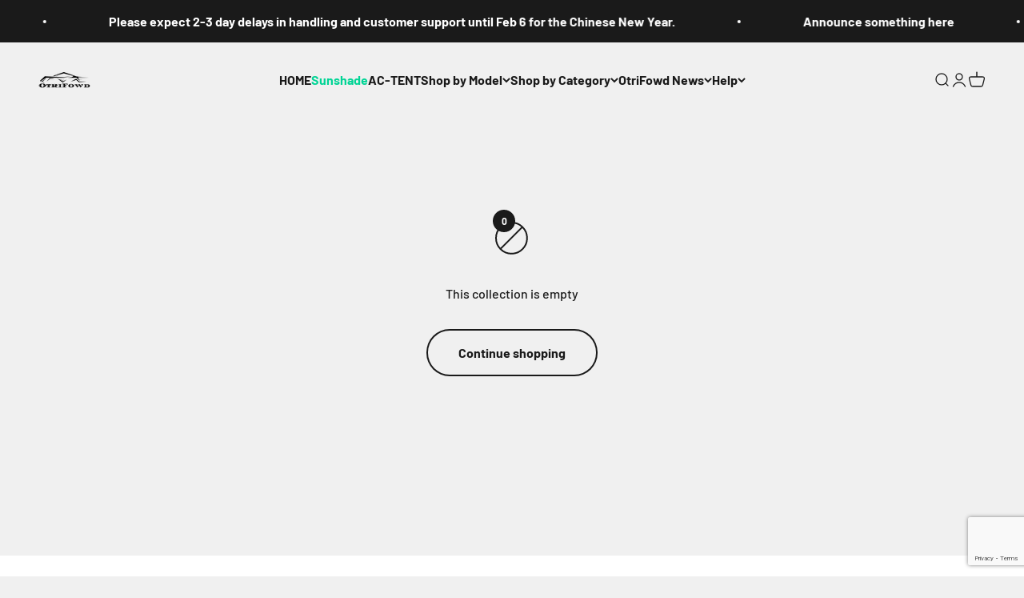

--- FILE ---
content_type: text/html; charset=utf-8
request_url: https://www.google.com/recaptcha/api2/anchor?ar=1&k=6LeTRAoeAAAAACKeCUlhSkXvVTIwv0_OgDTqgYsa&co=aHR0cHM6Ly9vdHJpZm93ZC5jb206NDQz&hl=en&v=PoyoqOPhxBO7pBk68S4YbpHZ&size=invisible&anchor-ms=20000&execute-ms=30000&cb=97fgwrfubtm4
body_size: 48665
content:
<!DOCTYPE HTML><html dir="ltr" lang="en"><head><meta http-equiv="Content-Type" content="text/html; charset=UTF-8">
<meta http-equiv="X-UA-Compatible" content="IE=edge">
<title>reCAPTCHA</title>
<style type="text/css">
/* cyrillic-ext */
@font-face {
  font-family: 'Roboto';
  font-style: normal;
  font-weight: 400;
  font-stretch: 100%;
  src: url(//fonts.gstatic.com/s/roboto/v48/KFO7CnqEu92Fr1ME7kSn66aGLdTylUAMa3GUBHMdazTgWw.woff2) format('woff2');
  unicode-range: U+0460-052F, U+1C80-1C8A, U+20B4, U+2DE0-2DFF, U+A640-A69F, U+FE2E-FE2F;
}
/* cyrillic */
@font-face {
  font-family: 'Roboto';
  font-style: normal;
  font-weight: 400;
  font-stretch: 100%;
  src: url(//fonts.gstatic.com/s/roboto/v48/KFO7CnqEu92Fr1ME7kSn66aGLdTylUAMa3iUBHMdazTgWw.woff2) format('woff2');
  unicode-range: U+0301, U+0400-045F, U+0490-0491, U+04B0-04B1, U+2116;
}
/* greek-ext */
@font-face {
  font-family: 'Roboto';
  font-style: normal;
  font-weight: 400;
  font-stretch: 100%;
  src: url(//fonts.gstatic.com/s/roboto/v48/KFO7CnqEu92Fr1ME7kSn66aGLdTylUAMa3CUBHMdazTgWw.woff2) format('woff2');
  unicode-range: U+1F00-1FFF;
}
/* greek */
@font-face {
  font-family: 'Roboto';
  font-style: normal;
  font-weight: 400;
  font-stretch: 100%;
  src: url(//fonts.gstatic.com/s/roboto/v48/KFO7CnqEu92Fr1ME7kSn66aGLdTylUAMa3-UBHMdazTgWw.woff2) format('woff2');
  unicode-range: U+0370-0377, U+037A-037F, U+0384-038A, U+038C, U+038E-03A1, U+03A3-03FF;
}
/* math */
@font-face {
  font-family: 'Roboto';
  font-style: normal;
  font-weight: 400;
  font-stretch: 100%;
  src: url(//fonts.gstatic.com/s/roboto/v48/KFO7CnqEu92Fr1ME7kSn66aGLdTylUAMawCUBHMdazTgWw.woff2) format('woff2');
  unicode-range: U+0302-0303, U+0305, U+0307-0308, U+0310, U+0312, U+0315, U+031A, U+0326-0327, U+032C, U+032F-0330, U+0332-0333, U+0338, U+033A, U+0346, U+034D, U+0391-03A1, U+03A3-03A9, U+03B1-03C9, U+03D1, U+03D5-03D6, U+03F0-03F1, U+03F4-03F5, U+2016-2017, U+2034-2038, U+203C, U+2040, U+2043, U+2047, U+2050, U+2057, U+205F, U+2070-2071, U+2074-208E, U+2090-209C, U+20D0-20DC, U+20E1, U+20E5-20EF, U+2100-2112, U+2114-2115, U+2117-2121, U+2123-214F, U+2190, U+2192, U+2194-21AE, U+21B0-21E5, U+21F1-21F2, U+21F4-2211, U+2213-2214, U+2216-22FF, U+2308-230B, U+2310, U+2319, U+231C-2321, U+2336-237A, U+237C, U+2395, U+239B-23B7, U+23D0, U+23DC-23E1, U+2474-2475, U+25AF, U+25B3, U+25B7, U+25BD, U+25C1, U+25CA, U+25CC, U+25FB, U+266D-266F, U+27C0-27FF, U+2900-2AFF, U+2B0E-2B11, U+2B30-2B4C, U+2BFE, U+3030, U+FF5B, U+FF5D, U+1D400-1D7FF, U+1EE00-1EEFF;
}
/* symbols */
@font-face {
  font-family: 'Roboto';
  font-style: normal;
  font-weight: 400;
  font-stretch: 100%;
  src: url(//fonts.gstatic.com/s/roboto/v48/KFO7CnqEu92Fr1ME7kSn66aGLdTylUAMaxKUBHMdazTgWw.woff2) format('woff2');
  unicode-range: U+0001-000C, U+000E-001F, U+007F-009F, U+20DD-20E0, U+20E2-20E4, U+2150-218F, U+2190, U+2192, U+2194-2199, U+21AF, U+21E6-21F0, U+21F3, U+2218-2219, U+2299, U+22C4-22C6, U+2300-243F, U+2440-244A, U+2460-24FF, U+25A0-27BF, U+2800-28FF, U+2921-2922, U+2981, U+29BF, U+29EB, U+2B00-2BFF, U+4DC0-4DFF, U+FFF9-FFFB, U+10140-1018E, U+10190-1019C, U+101A0, U+101D0-101FD, U+102E0-102FB, U+10E60-10E7E, U+1D2C0-1D2D3, U+1D2E0-1D37F, U+1F000-1F0FF, U+1F100-1F1AD, U+1F1E6-1F1FF, U+1F30D-1F30F, U+1F315, U+1F31C, U+1F31E, U+1F320-1F32C, U+1F336, U+1F378, U+1F37D, U+1F382, U+1F393-1F39F, U+1F3A7-1F3A8, U+1F3AC-1F3AF, U+1F3C2, U+1F3C4-1F3C6, U+1F3CA-1F3CE, U+1F3D4-1F3E0, U+1F3ED, U+1F3F1-1F3F3, U+1F3F5-1F3F7, U+1F408, U+1F415, U+1F41F, U+1F426, U+1F43F, U+1F441-1F442, U+1F444, U+1F446-1F449, U+1F44C-1F44E, U+1F453, U+1F46A, U+1F47D, U+1F4A3, U+1F4B0, U+1F4B3, U+1F4B9, U+1F4BB, U+1F4BF, U+1F4C8-1F4CB, U+1F4D6, U+1F4DA, U+1F4DF, U+1F4E3-1F4E6, U+1F4EA-1F4ED, U+1F4F7, U+1F4F9-1F4FB, U+1F4FD-1F4FE, U+1F503, U+1F507-1F50B, U+1F50D, U+1F512-1F513, U+1F53E-1F54A, U+1F54F-1F5FA, U+1F610, U+1F650-1F67F, U+1F687, U+1F68D, U+1F691, U+1F694, U+1F698, U+1F6AD, U+1F6B2, U+1F6B9-1F6BA, U+1F6BC, U+1F6C6-1F6CF, U+1F6D3-1F6D7, U+1F6E0-1F6EA, U+1F6F0-1F6F3, U+1F6F7-1F6FC, U+1F700-1F7FF, U+1F800-1F80B, U+1F810-1F847, U+1F850-1F859, U+1F860-1F887, U+1F890-1F8AD, U+1F8B0-1F8BB, U+1F8C0-1F8C1, U+1F900-1F90B, U+1F93B, U+1F946, U+1F984, U+1F996, U+1F9E9, U+1FA00-1FA6F, U+1FA70-1FA7C, U+1FA80-1FA89, U+1FA8F-1FAC6, U+1FACE-1FADC, U+1FADF-1FAE9, U+1FAF0-1FAF8, U+1FB00-1FBFF;
}
/* vietnamese */
@font-face {
  font-family: 'Roboto';
  font-style: normal;
  font-weight: 400;
  font-stretch: 100%;
  src: url(//fonts.gstatic.com/s/roboto/v48/KFO7CnqEu92Fr1ME7kSn66aGLdTylUAMa3OUBHMdazTgWw.woff2) format('woff2');
  unicode-range: U+0102-0103, U+0110-0111, U+0128-0129, U+0168-0169, U+01A0-01A1, U+01AF-01B0, U+0300-0301, U+0303-0304, U+0308-0309, U+0323, U+0329, U+1EA0-1EF9, U+20AB;
}
/* latin-ext */
@font-face {
  font-family: 'Roboto';
  font-style: normal;
  font-weight: 400;
  font-stretch: 100%;
  src: url(//fonts.gstatic.com/s/roboto/v48/KFO7CnqEu92Fr1ME7kSn66aGLdTylUAMa3KUBHMdazTgWw.woff2) format('woff2');
  unicode-range: U+0100-02BA, U+02BD-02C5, U+02C7-02CC, U+02CE-02D7, U+02DD-02FF, U+0304, U+0308, U+0329, U+1D00-1DBF, U+1E00-1E9F, U+1EF2-1EFF, U+2020, U+20A0-20AB, U+20AD-20C0, U+2113, U+2C60-2C7F, U+A720-A7FF;
}
/* latin */
@font-face {
  font-family: 'Roboto';
  font-style: normal;
  font-weight: 400;
  font-stretch: 100%;
  src: url(//fonts.gstatic.com/s/roboto/v48/KFO7CnqEu92Fr1ME7kSn66aGLdTylUAMa3yUBHMdazQ.woff2) format('woff2');
  unicode-range: U+0000-00FF, U+0131, U+0152-0153, U+02BB-02BC, U+02C6, U+02DA, U+02DC, U+0304, U+0308, U+0329, U+2000-206F, U+20AC, U+2122, U+2191, U+2193, U+2212, U+2215, U+FEFF, U+FFFD;
}
/* cyrillic-ext */
@font-face {
  font-family: 'Roboto';
  font-style: normal;
  font-weight: 500;
  font-stretch: 100%;
  src: url(//fonts.gstatic.com/s/roboto/v48/KFO7CnqEu92Fr1ME7kSn66aGLdTylUAMa3GUBHMdazTgWw.woff2) format('woff2');
  unicode-range: U+0460-052F, U+1C80-1C8A, U+20B4, U+2DE0-2DFF, U+A640-A69F, U+FE2E-FE2F;
}
/* cyrillic */
@font-face {
  font-family: 'Roboto';
  font-style: normal;
  font-weight: 500;
  font-stretch: 100%;
  src: url(//fonts.gstatic.com/s/roboto/v48/KFO7CnqEu92Fr1ME7kSn66aGLdTylUAMa3iUBHMdazTgWw.woff2) format('woff2');
  unicode-range: U+0301, U+0400-045F, U+0490-0491, U+04B0-04B1, U+2116;
}
/* greek-ext */
@font-face {
  font-family: 'Roboto';
  font-style: normal;
  font-weight: 500;
  font-stretch: 100%;
  src: url(//fonts.gstatic.com/s/roboto/v48/KFO7CnqEu92Fr1ME7kSn66aGLdTylUAMa3CUBHMdazTgWw.woff2) format('woff2');
  unicode-range: U+1F00-1FFF;
}
/* greek */
@font-face {
  font-family: 'Roboto';
  font-style: normal;
  font-weight: 500;
  font-stretch: 100%;
  src: url(//fonts.gstatic.com/s/roboto/v48/KFO7CnqEu92Fr1ME7kSn66aGLdTylUAMa3-UBHMdazTgWw.woff2) format('woff2');
  unicode-range: U+0370-0377, U+037A-037F, U+0384-038A, U+038C, U+038E-03A1, U+03A3-03FF;
}
/* math */
@font-face {
  font-family: 'Roboto';
  font-style: normal;
  font-weight: 500;
  font-stretch: 100%;
  src: url(//fonts.gstatic.com/s/roboto/v48/KFO7CnqEu92Fr1ME7kSn66aGLdTylUAMawCUBHMdazTgWw.woff2) format('woff2');
  unicode-range: U+0302-0303, U+0305, U+0307-0308, U+0310, U+0312, U+0315, U+031A, U+0326-0327, U+032C, U+032F-0330, U+0332-0333, U+0338, U+033A, U+0346, U+034D, U+0391-03A1, U+03A3-03A9, U+03B1-03C9, U+03D1, U+03D5-03D6, U+03F0-03F1, U+03F4-03F5, U+2016-2017, U+2034-2038, U+203C, U+2040, U+2043, U+2047, U+2050, U+2057, U+205F, U+2070-2071, U+2074-208E, U+2090-209C, U+20D0-20DC, U+20E1, U+20E5-20EF, U+2100-2112, U+2114-2115, U+2117-2121, U+2123-214F, U+2190, U+2192, U+2194-21AE, U+21B0-21E5, U+21F1-21F2, U+21F4-2211, U+2213-2214, U+2216-22FF, U+2308-230B, U+2310, U+2319, U+231C-2321, U+2336-237A, U+237C, U+2395, U+239B-23B7, U+23D0, U+23DC-23E1, U+2474-2475, U+25AF, U+25B3, U+25B7, U+25BD, U+25C1, U+25CA, U+25CC, U+25FB, U+266D-266F, U+27C0-27FF, U+2900-2AFF, U+2B0E-2B11, U+2B30-2B4C, U+2BFE, U+3030, U+FF5B, U+FF5D, U+1D400-1D7FF, U+1EE00-1EEFF;
}
/* symbols */
@font-face {
  font-family: 'Roboto';
  font-style: normal;
  font-weight: 500;
  font-stretch: 100%;
  src: url(//fonts.gstatic.com/s/roboto/v48/KFO7CnqEu92Fr1ME7kSn66aGLdTylUAMaxKUBHMdazTgWw.woff2) format('woff2');
  unicode-range: U+0001-000C, U+000E-001F, U+007F-009F, U+20DD-20E0, U+20E2-20E4, U+2150-218F, U+2190, U+2192, U+2194-2199, U+21AF, U+21E6-21F0, U+21F3, U+2218-2219, U+2299, U+22C4-22C6, U+2300-243F, U+2440-244A, U+2460-24FF, U+25A0-27BF, U+2800-28FF, U+2921-2922, U+2981, U+29BF, U+29EB, U+2B00-2BFF, U+4DC0-4DFF, U+FFF9-FFFB, U+10140-1018E, U+10190-1019C, U+101A0, U+101D0-101FD, U+102E0-102FB, U+10E60-10E7E, U+1D2C0-1D2D3, U+1D2E0-1D37F, U+1F000-1F0FF, U+1F100-1F1AD, U+1F1E6-1F1FF, U+1F30D-1F30F, U+1F315, U+1F31C, U+1F31E, U+1F320-1F32C, U+1F336, U+1F378, U+1F37D, U+1F382, U+1F393-1F39F, U+1F3A7-1F3A8, U+1F3AC-1F3AF, U+1F3C2, U+1F3C4-1F3C6, U+1F3CA-1F3CE, U+1F3D4-1F3E0, U+1F3ED, U+1F3F1-1F3F3, U+1F3F5-1F3F7, U+1F408, U+1F415, U+1F41F, U+1F426, U+1F43F, U+1F441-1F442, U+1F444, U+1F446-1F449, U+1F44C-1F44E, U+1F453, U+1F46A, U+1F47D, U+1F4A3, U+1F4B0, U+1F4B3, U+1F4B9, U+1F4BB, U+1F4BF, U+1F4C8-1F4CB, U+1F4D6, U+1F4DA, U+1F4DF, U+1F4E3-1F4E6, U+1F4EA-1F4ED, U+1F4F7, U+1F4F9-1F4FB, U+1F4FD-1F4FE, U+1F503, U+1F507-1F50B, U+1F50D, U+1F512-1F513, U+1F53E-1F54A, U+1F54F-1F5FA, U+1F610, U+1F650-1F67F, U+1F687, U+1F68D, U+1F691, U+1F694, U+1F698, U+1F6AD, U+1F6B2, U+1F6B9-1F6BA, U+1F6BC, U+1F6C6-1F6CF, U+1F6D3-1F6D7, U+1F6E0-1F6EA, U+1F6F0-1F6F3, U+1F6F7-1F6FC, U+1F700-1F7FF, U+1F800-1F80B, U+1F810-1F847, U+1F850-1F859, U+1F860-1F887, U+1F890-1F8AD, U+1F8B0-1F8BB, U+1F8C0-1F8C1, U+1F900-1F90B, U+1F93B, U+1F946, U+1F984, U+1F996, U+1F9E9, U+1FA00-1FA6F, U+1FA70-1FA7C, U+1FA80-1FA89, U+1FA8F-1FAC6, U+1FACE-1FADC, U+1FADF-1FAE9, U+1FAF0-1FAF8, U+1FB00-1FBFF;
}
/* vietnamese */
@font-face {
  font-family: 'Roboto';
  font-style: normal;
  font-weight: 500;
  font-stretch: 100%;
  src: url(//fonts.gstatic.com/s/roboto/v48/KFO7CnqEu92Fr1ME7kSn66aGLdTylUAMa3OUBHMdazTgWw.woff2) format('woff2');
  unicode-range: U+0102-0103, U+0110-0111, U+0128-0129, U+0168-0169, U+01A0-01A1, U+01AF-01B0, U+0300-0301, U+0303-0304, U+0308-0309, U+0323, U+0329, U+1EA0-1EF9, U+20AB;
}
/* latin-ext */
@font-face {
  font-family: 'Roboto';
  font-style: normal;
  font-weight: 500;
  font-stretch: 100%;
  src: url(//fonts.gstatic.com/s/roboto/v48/KFO7CnqEu92Fr1ME7kSn66aGLdTylUAMa3KUBHMdazTgWw.woff2) format('woff2');
  unicode-range: U+0100-02BA, U+02BD-02C5, U+02C7-02CC, U+02CE-02D7, U+02DD-02FF, U+0304, U+0308, U+0329, U+1D00-1DBF, U+1E00-1E9F, U+1EF2-1EFF, U+2020, U+20A0-20AB, U+20AD-20C0, U+2113, U+2C60-2C7F, U+A720-A7FF;
}
/* latin */
@font-face {
  font-family: 'Roboto';
  font-style: normal;
  font-weight: 500;
  font-stretch: 100%;
  src: url(//fonts.gstatic.com/s/roboto/v48/KFO7CnqEu92Fr1ME7kSn66aGLdTylUAMa3yUBHMdazQ.woff2) format('woff2');
  unicode-range: U+0000-00FF, U+0131, U+0152-0153, U+02BB-02BC, U+02C6, U+02DA, U+02DC, U+0304, U+0308, U+0329, U+2000-206F, U+20AC, U+2122, U+2191, U+2193, U+2212, U+2215, U+FEFF, U+FFFD;
}
/* cyrillic-ext */
@font-face {
  font-family: 'Roboto';
  font-style: normal;
  font-weight: 900;
  font-stretch: 100%;
  src: url(//fonts.gstatic.com/s/roboto/v48/KFO7CnqEu92Fr1ME7kSn66aGLdTylUAMa3GUBHMdazTgWw.woff2) format('woff2');
  unicode-range: U+0460-052F, U+1C80-1C8A, U+20B4, U+2DE0-2DFF, U+A640-A69F, U+FE2E-FE2F;
}
/* cyrillic */
@font-face {
  font-family: 'Roboto';
  font-style: normal;
  font-weight: 900;
  font-stretch: 100%;
  src: url(//fonts.gstatic.com/s/roboto/v48/KFO7CnqEu92Fr1ME7kSn66aGLdTylUAMa3iUBHMdazTgWw.woff2) format('woff2');
  unicode-range: U+0301, U+0400-045F, U+0490-0491, U+04B0-04B1, U+2116;
}
/* greek-ext */
@font-face {
  font-family: 'Roboto';
  font-style: normal;
  font-weight: 900;
  font-stretch: 100%;
  src: url(//fonts.gstatic.com/s/roboto/v48/KFO7CnqEu92Fr1ME7kSn66aGLdTylUAMa3CUBHMdazTgWw.woff2) format('woff2');
  unicode-range: U+1F00-1FFF;
}
/* greek */
@font-face {
  font-family: 'Roboto';
  font-style: normal;
  font-weight: 900;
  font-stretch: 100%;
  src: url(//fonts.gstatic.com/s/roboto/v48/KFO7CnqEu92Fr1ME7kSn66aGLdTylUAMa3-UBHMdazTgWw.woff2) format('woff2');
  unicode-range: U+0370-0377, U+037A-037F, U+0384-038A, U+038C, U+038E-03A1, U+03A3-03FF;
}
/* math */
@font-face {
  font-family: 'Roboto';
  font-style: normal;
  font-weight: 900;
  font-stretch: 100%;
  src: url(//fonts.gstatic.com/s/roboto/v48/KFO7CnqEu92Fr1ME7kSn66aGLdTylUAMawCUBHMdazTgWw.woff2) format('woff2');
  unicode-range: U+0302-0303, U+0305, U+0307-0308, U+0310, U+0312, U+0315, U+031A, U+0326-0327, U+032C, U+032F-0330, U+0332-0333, U+0338, U+033A, U+0346, U+034D, U+0391-03A1, U+03A3-03A9, U+03B1-03C9, U+03D1, U+03D5-03D6, U+03F0-03F1, U+03F4-03F5, U+2016-2017, U+2034-2038, U+203C, U+2040, U+2043, U+2047, U+2050, U+2057, U+205F, U+2070-2071, U+2074-208E, U+2090-209C, U+20D0-20DC, U+20E1, U+20E5-20EF, U+2100-2112, U+2114-2115, U+2117-2121, U+2123-214F, U+2190, U+2192, U+2194-21AE, U+21B0-21E5, U+21F1-21F2, U+21F4-2211, U+2213-2214, U+2216-22FF, U+2308-230B, U+2310, U+2319, U+231C-2321, U+2336-237A, U+237C, U+2395, U+239B-23B7, U+23D0, U+23DC-23E1, U+2474-2475, U+25AF, U+25B3, U+25B7, U+25BD, U+25C1, U+25CA, U+25CC, U+25FB, U+266D-266F, U+27C0-27FF, U+2900-2AFF, U+2B0E-2B11, U+2B30-2B4C, U+2BFE, U+3030, U+FF5B, U+FF5D, U+1D400-1D7FF, U+1EE00-1EEFF;
}
/* symbols */
@font-face {
  font-family: 'Roboto';
  font-style: normal;
  font-weight: 900;
  font-stretch: 100%;
  src: url(//fonts.gstatic.com/s/roboto/v48/KFO7CnqEu92Fr1ME7kSn66aGLdTylUAMaxKUBHMdazTgWw.woff2) format('woff2');
  unicode-range: U+0001-000C, U+000E-001F, U+007F-009F, U+20DD-20E0, U+20E2-20E4, U+2150-218F, U+2190, U+2192, U+2194-2199, U+21AF, U+21E6-21F0, U+21F3, U+2218-2219, U+2299, U+22C4-22C6, U+2300-243F, U+2440-244A, U+2460-24FF, U+25A0-27BF, U+2800-28FF, U+2921-2922, U+2981, U+29BF, U+29EB, U+2B00-2BFF, U+4DC0-4DFF, U+FFF9-FFFB, U+10140-1018E, U+10190-1019C, U+101A0, U+101D0-101FD, U+102E0-102FB, U+10E60-10E7E, U+1D2C0-1D2D3, U+1D2E0-1D37F, U+1F000-1F0FF, U+1F100-1F1AD, U+1F1E6-1F1FF, U+1F30D-1F30F, U+1F315, U+1F31C, U+1F31E, U+1F320-1F32C, U+1F336, U+1F378, U+1F37D, U+1F382, U+1F393-1F39F, U+1F3A7-1F3A8, U+1F3AC-1F3AF, U+1F3C2, U+1F3C4-1F3C6, U+1F3CA-1F3CE, U+1F3D4-1F3E0, U+1F3ED, U+1F3F1-1F3F3, U+1F3F5-1F3F7, U+1F408, U+1F415, U+1F41F, U+1F426, U+1F43F, U+1F441-1F442, U+1F444, U+1F446-1F449, U+1F44C-1F44E, U+1F453, U+1F46A, U+1F47D, U+1F4A3, U+1F4B0, U+1F4B3, U+1F4B9, U+1F4BB, U+1F4BF, U+1F4C8-1F4CB, U+1F4D6, U+1F4DA, U+1F4DF, U+1F4E3-1F4E6, U+1F4EA-1F4ED, U+1F4F7, U+1F4F9-1F4FB, U+1F4FD-1F4FE, U+1F503, U+1F507-1F50B, U+1F50D, U+1F512-1F513, U+1F53E-1F54A, U+1F54F-1F5FA, U+1F610, U+1F650-1F67F, U+1F687, U+1F68D, U+1F691, U+1F694, U+1F698, U+1F6AD, U+1F6B2, U+1F6B9-1F6BA, U+1F6BC, U+1F6C6-1F6CF, U+1F6D3-1F6D7, U+1F6E0-1F6EA, U+1F6F0-1F6F3, U+1F6F7-1F6FC, U+1F700-1F7FF, U+1F800-1F80B, U+1F810-1F847, U+1F850-1F859, U+1F860-1F887, U+1F890-1F8AD, U+1F8B0-1F8BB, U+1F8C0-1F8C1, U+1F900-1F90B, U+1F93B, U+1F946, U+1F984, U+1F996, U+1F9E9, U+1FA00-1FA6F, U+1FA70-1FA7C, U+1FA80-1FA89, U+1FA8F-1FAC6, U+1FACE-1FADC, U+1FADF-1FAE9, U+1FAF0-1FAF8, U+1FB00-1FBFF;
}
/* vietnamese */
@font-face {
  font-family: 'Roboto';
  font-style: normal;
  font-weight: 900;
  font-stretch: 100%;
  src: url(//fonts.gstatic.com/s/roboto/v48/KFO7CnqEu92Fr1ME7kSn66aGLdTylUAMa3OUBHMdazTgWw.woff2) format('woff2');
  unicode-range: U+0102-0103, U+0110-0111, U+0128-0129, U+0168-0169, U+01A0-01A1, U+01AF-01B0, U+0300-0301, U+0303-0304, U+0308-0309, U+0323, U+0329, U+1EA0-1EF9, U+20AB;
}
/* latin-ext */
@font-face {
  font-family: 'Roboto';
  font-style: normal;
  font-weight: 900;
  font-stretch: 100%;
  src: url(//fonts.gstatic.com/s/roboto/v48/KFO7CnqEu92Fr1ME7kSn66aGLdTylUAMa3KUBHMdazTgWw.woff2) format('woff2');
  unicode-range: U+0100-02BA, U+02BD-02C5, U+02C7-02CC, U+02CE-02D7, U+02DD-02FF, U+0304, U+0308, U+0329, U+1D00-1DBF, U+1E00-1E9F, U+1EF2-1EFF, U+2020, U+20A0-20AB, U+20AD-20C0, U+2113, U+2C60-2C7F, U+A720-A7FF;
}
/* latin */
@font-face {
  font-family: 'Roboto';
  font-style: normal;
  font-weight: 900;
  font-stretch: 100%;
  src: url(//fonts.gstatic.com/s/roboto/v48/KFO7CnqEu92Fr1ME7kSn66aGLdTylUAMa3yUBHMdazQ.woff2) format('woff2');
  unicode-range: U+0000-00FF, U+0131, U+0152-0153, U+02BB-02BC, U+02C6, U+02DA, U+02DC, U+0304, U+0308, U+0329, U+2000-206F, U+20AC, U+2122, U+2191, U+2193, U+2212, U+2215, U+FEFF, U+FFFD;
}

</style>
<link rel="stylesheet" type="text/css" href="https://www.gstatic.com/recaptcha/releases/PoyoqOPhxBO7pBk68S4YbpHZ/styles__ltr.css">
<script nonce="BM3_SI9kM6fcfOCSmCGaXg" type="text/javascript">window['__recaptcha_api'] = 'https://www.google.com/recaptcha/api2/';</script>
<script type="text/javascript" src="https://www.gstatic.com/recaptcha/releases/PoyoqOPhxBO7pBk68S4YbpHZ/recaptcha__en.js" nonce="BM3_SI9kM6fcfOCSmCGaXg">
      
    </script></head>
<body><div id="rc-anchor-alert" class="rc-anchor-alert"></div>
<input type="hidden" id="recaptcha-token" value="[base64]">
<script type="text/javascript" nonce="BM3_SI9kM6fcfOCSmCGaXg">
      recaptcha.anchor.Main.init("[\x22ainput\x22,[\x22bgdata\x22,\x22\x22,\[base64]/[base64]/[base64]/[base64]/[base64]/[base64]/[base64]/[base64]/[base64]/[base64]\\u003d\x22,\[base64]\x22,\x22EBDCohl4cQEGOhFTBRgKwoJCw4RAw4oKOcKCFMOgRG/CtABnGTTCv8OLwovDjcOfwrxAaMO6EVLCr3fDvk5NwopwdcOsXhdsw6gIwr/[base64]/d21BwogRNsOmLMOVwrs9w7XClcOKw6wZOyvCj8Oew5vCtA7DnMKnB8Obw4TDjcOuw4TDlsKTw67DjgcLO0kEAcOvYRPDpDDCnnwaQlAaaMOCw5XDtMKDY8K+w5YhE8KVJ8KJwqAjwrMPfMKBw7Yewp7CrHwsQXM+wq/CrXzDtcK6JXjCr8KEwqE5wqnCqR/DjTgVw5IHPcK/wqQvwqgoMGHCrsKFw60nwrXDmDnCin5IBlHDosO2NwoVwpc6wqFSVSTDjjPDnsKJw64Rw43Dn0wbw4E2wox4AmfCj8K/[base64]/fCrDo2YAGsOmWTXDhsOHWsK3SVg2LcOcAMOOw63DmD3Dl8OQwqYlw7B/PEpSw63CsCQPbcOLwr0JwpzCkcKUNksvw4jDlhh9wr/DnjJqL03CjW/DssONWFtcw5PDvMOuw7UYwr7Dq27CoFDCv3DDglY3LSrCo8K0w79uA8KdGCZ8w60aw5IawrjDujcKAsONw4fDgsKuwq7DrsK7JsK8PcOXH8O0XMKgBsKJw6/[base64]/Rypaw688SsKOwqPCgcOGwp9Jd8OGElYJwq/Cgy1xZcK2wrHCs28KZBxBw43DocOwJsObw4TDoClkFMOESm7Dhn7CgWoaw4I7F8OYcsOQw6jCgmXDoHc2OsOPwoJfM8Ohw7jDssK5wqFndHBRw5TDs8OgbiJdZAbCqzUvY8OcQcOZKk5dwrjDohzDj8KQRcOdbMKRA8O7YcK+DMOvwpt5wpxVEEHDvV4nKF/[base64]/[base64]/CqMOyw5IJwpp+wrJxw5rCmwUXPcOjU0BlDMKYw4J0WzIFwoXCozPCqSBTw5LDh0vDv3DCsFQfw5JgwqXDoUVON0bDskbChsKRw584w79NM8KXw5HDlV/Cp8OVwo17w6/Di8Khw4TCmS7DvMKFw4kbRsKxdgXClcOlw78kREN7w64VbcOawqTCnlDDgMO+w7/CvDvClMO0VVLDh1PClhTCnS9GP8K8TMK3TcKqXMK1w4lCdMKad0lYwoJaFcKQw7rDoTM6M0pTU2Ecw6TDsMKXw7wYS8OFFTkvWRlVV8K1DnVSBC5rMyZpw5Y+e8O/w4E+wofCnsO3wppQTgxhOsKGw65rwoTDnsOMe8OQaMOXw7XCjMKkD1gmwpnCkcKxCcKxQcKfwpnCvcOvw4VpZFUwXMOjcy1cB3g8w6PCncKVeGd4YEVlGcOywqofw6FKw4gQwo0Fw5XCm2sYKMOvw4stVMObwpXDrjEZw67DoU3CnMK9Qn/CtMOHazgyw79Yw6tQw7IUR8KTd8ORNX/ChMODKcK8dAAiQsOKwoY5w6ZbGcOfS1EfwqDCu2AGBsK1AXXDmmDDscKrw4/[base64]/CiMKiH8KBw6ccwoXCkW9NEy0kw5LDsC3DqMKqw5XCjEsQwpk9w7gATsK9worDlMO6JcK9w5dUw7Rlw7MiRlRYFwzCkwzDuknDrsOLP8KhGnUVw5JzOsOHYhRVw4zDiMK2bUjCocKpM0NJFcKUVcOTaXzDhmdLwpt3CC/DjwwsSnPCnsKtT8Orw6jDjwgdw58HwoIiwpXDnWADw5/DssK4w6VjwpzDhcKmw50tU8OqwojDsBMjQsKFb8O8LxBMw7dyD2LDkMKwfsOMw44zNsOQQnHDh2bCk8KUwrfCmsKWwqd9BMKWccO/w5PDkcK6w7s9woHDmAnDtsKqwqUzEXhROU0QwoHCgMOabcKfXcK/GynCgCPCjcKPw6YLw4ojD8OoCBJvw77CusK0QnYYKS3CkcOLO3fDn1ZAYsO4PsK+fAEDwqXDssOdwrvDji4dVsOUw4HChcKqw40nw75Bw5F5wp7DncOuV8K/IsOvw5hLwqUYP8OpGTIgw4nClgQdw7/[base64]/wrNoQVfClsKsM3oCCsOUw48dw6jDisOWw7LCuWnDhMK9w6/CvsKBwo4bPsKCKWnDmsKEe8KgZcOmw7LCrz5Ww5JSwp02C8K4VivCksKew4TCuVXDncO/[base64]/CpUl3wq7Dp8OuasKhwrzCpBrDoTwNw7zDlmZcLTtAPXXCl2BHAsKPI17DrMOtwqx7Ry9gwpUkwqAyJgjCscO3aGoXDn8iw5bDq8OQEnfCpF/[base64]/[base64]/[base64]/VMO0w7FtdsKlw4DDtW7Cg1dgAMKKw7nCjT50w6DCrAMhw45tw4gew6hnBlvDlF/CsXLDgsKNR8OQE8Kiw63CvsKDwpMywoHDg8KoN8OswptEw5VLEjM/AUcjwoPCjcOfXgfCocOddcKYCcKaWH/CksOHwqfDhEkfXiXDq8K0UcOVwow+HwnDqER5w4HDuC/Cn0/Ds8O8dMOlanLDlWDCuT7DrcOrwpjCs8OVwqbDoCErwqbDtcKAJcOLw75XU8KXWcKZw4dCLMK9wrtqUsKiw6/CrxxXLEPCosK1TG4LwrBOw77Cl8OiH8K9w6gEw6TDjsOfVHEtAcOEIMK5wr3DqgDCiMKEwrfCj8O1asKFwrHDuMKrSRrCq8KVVsOFwoUEVDZYFsOPwo5OJ8O0wobCsi/DkcOOYQvDlS7Dv8KSF8Ogw4nDrMKwwpQBw4sHw6YTw50MwrjDpFdGw5LDl8OVaVVww4czwps4w403w60mBcK7w6XCiSdfAMKyIMOOw6/DoMKUIC3CjlLCh8KZA8KPYHrCucOgwpDDrMOVQ2PDvWwawqEBw5bCvUJewrQVQEXDv8OeDMOywqbCpzgLwowhPCbCqjXCvCsnAsO+MTjDsibDhm/DrMKlN8KEUkTDscOsJzsEUsKxe0LChMK5ScO4Q8OTwrRKTjDDlsKfKsOMFsOswrbDtMKfwpPDhW7CmG8IPcOoP1rDuMKgwrYvwo/[base64]/[base64]/Z8KYOsOZQmvDs8Ovwp/Dl8OZwpLDs8O6MQzDtG44wpgxWcKONsO5bwLCgCkufB8NwpLCukkYXTtifsOxCMKDwrwgwqFvbsOwBz3Dik/[base64]/DohR+wopUJ8O5BXvCknrCscOcw7hmwqzCp8KKwr/[base64]/YCHCpcKdIDJBw40PdGpowqHCisKVw5vCqMKfHBMawpZWwq9iw5/CgB8jwqFdwpvCqMOyGcKyw7TChAXCqsKrGkA7VMKLwozCnFg9dyrDgFTDmx5hwpXDt8K0YhnDnBk3I8Opw6TDnHbDn8OBwrd8w7xOFmRzFXZMwonCicKBwpMcQznDoULDicOmw4fCjAjDusO7CxjDo8KPZ8K7c8K/wo7CnSrChsOKw4rCk13CmMKMw7nDvcKEw5ZVw6x0fMO7V3bCpMOEwqHCp1rCksO/w5bDrSEzHsOvw4vDnRXDt3TCocKaNmTDoDfCu8ORe1PClmw+RMKTwqfDhBU5QwPCt8KCw7kXUWcXwoXDikfDjmlZN3Bxw6HCpx09amxtFhPCoXxcw4fDrnDCjivDtcKSwq3DrFM+woBgbMKgw47DmMK6wqPDukJbwrN2wozDpsKcOjMgwqDCq8Kpw5/CgSDDkcODBzEjwoRbFFINw6HDj0w+w6BFwo8PAcKWLlIHwogJG8OWwqlUccOxwrbCpsORwpYywoTCicOsZMKaw5rDl8OnEcOqVsKww7QYw4TDhxJtPw3Ck1YjQR3DssKxwojDnsOPwqTCncOEwrzCjXpMw5jDrcKBw5rDih9GcMKEcDtVRj/DuG/DohjClcOuZcOrSEYyLMOGwppKE8K1cMOYwqg3RsKmwpzCt8O6wq0oW1gaUEotwpTDilMkHsKFf1PDgsOZRFTDkRLCmcOqw5oAw7rDisOjwrQCecKMw7wpwovDv0rCp8ObwpcZRcKYPibDm8KWeSVpw7pSfVvClcK3w4jDo8KPwrAab8O7GC11wro/wpp6woXDqUgjbsOlw5bDgsK8w5XCtcK/wrzCryM0wqzCpcOzw59UKsK5woNZw7vDjCDDhMKMwpTChyQCw6lcw7rCpArCu8O/w7t0esKhwo7DqMO4KCTDlhAcwpHDpVEARcO6woRFXkfDoMOCBUbCicKlZsKfDsKVGsKwFinCqsK+wpnDjMKEw7rChHMew6Zlwo5EwrUvEsK1wqEOeVTDjsO2TFvCiCVlHzo2ajDDnMOSwpnCocK+wp/Ds1zDvSk+Jj3CozsoKcKxwpvDlMO6wp7Dv8OpOsOwTzHDvsK8w5Ylw7VmAMOcccOEQcKWwpxLHRdNa8KBe8OtwqrCmm1xJ3bDs8O1OgZoB8KhZMOrKwdIGsKDwoBLw49uNE3Chkc8wpjDmjJYXQpnw6LCicKjwpsQV0jDjsKmw7QkWA8Kw5YQw4QsLsKJVnHChMOLwr/DiAxlVMKRw7B9wo5AYcKVZcO0woxKKFYHJMK0wq/CjAnCiVFlwpFzwo3Cv8Kmw4A9Q0HCnDZXw5Aew6rCrsK2Sxsqwq/[base64]/wq4Kw6LCiMKWw4gMw6oWJFvCnGsFwolCw63Dp8OqB23DmnY/IEvCi8KwwoEgw5fCtx/DhsOLw4PCnsKZBV82wpZuw5QMP8OQcMKew4/DucOjwpXDtMO0w7cIQXvCumJ5HGBew6xMBMKYw517woFWwqPDnMO6dcOhJDPChT7DomDCosKzSX8Qw57ChsOgeWbCp3IwwrTCuMKkw53DtH0ewr0mIkDCosOBwrdtwqZ+wqYrwrXDhxfDrcOTZATCgW1KMC7DisOpw5XCuMKYTnd3w5TDisORwoJuwos/w41ZainDlhbDnsORwpDDoMKmw5oVw7PCtXnCrCFvw5vCoMOWTkl6woMWw6jClz1WWMOcDsK7ccKRE8OLw7/DqiPDjMOXwqDDm20+D8KkHMOTE2HDhCQtdcKbScK9wqPDlSAIQxzCncKCw7PDn8K1woEPLAnDhRbCmQEBOXNiwoZTA8OAwrfCrMOlwrjCjcKRw4PCuMKZaMKJw6QbccKrfSgIUlzCocOFwoQtwocHwqcoYcOowr/DjgxGw78va2pkw6hOwrdrNsKGdMOzw5zCi8OCw7VIw5TCmsO6wrfDsMOebwrDvwLDmA8+dS1KB0fDpcOqcMKYZcKhDMO4EsOeacOpI8OOw57Dhl4SSMKYaloIw77DhxrCjcO1w6/[base64]/CrW96cHXDlQlXbBoywqAPw7IUUCvDhcOKw7jDq8OoEzN5w41dCcKzw7VOwrtGTMKIw6DCqCo+w51hwqbDkgJNw64sw6/DpxXCjHbCoMOqw7jDgMKKOcOuwovDlEE5wpEUwp5pwo9jRcOVwp5sE0laJSzDo0TDrsOww5LCihLDgMK6BAzDv8K4wprCpsOJw4PCsMK1woUTwqA4wp1nYDxSw7BxwrQvwqXDnBHDsCBEJQAswpHDrG4uw4rDjsOmwo/DvQMgaMKgwpQFwrDCksOseMOyDCTCqSPCgjfCvBApw7x/w6HDhyp5csOyeMKkbsKAw69UPkBwMRzDrsOsQmIKwrLCn1vDpkTCusO4esOHw7QAwr9cwroNw57Crh/CrhtSVQE+alnCkVLDkCTDsyVEL8OTwqJXwrnCi3nCqcKyw6bDncOrfBfCu8Ocwrd7wo/DkMKyw6wNdcK9A8OUw7/[base64]/DpcKTBmB+esOUwpxywqfClGt1WsKDwrUUJj/CsAUhIjQFXTzDtcKiw7vChF/Dn8KAwpouw4UMwqs3LMOIwroHw4IbwrnDk39FLsO1w6scw48twrjCsUloN3/Dq8O5VzUdwozCr8ONwqXCtX7DpcKSHn8aImsSwqZywpTDt0zCiVtYw68xR3DDmsOPS8OLIMKXwq7DhMOKw5zCohzCh1Mxw4/CmcKMwo8EOsKFNm/[base64]/CpUnCtVLCpjDCm1fDmcOlwqFJPsOxGMKmJsKww6x7w5BCwoYBw7dnw4RdwrI6G1hFD8Kcwqgew57CrSwVHC0zw47Cp0Q6w7EQw7IrwpHChMOhw4/ClyBFw4tPJMKuJMO3QcKqeMKtSUDDkz1MbCd4woHCtMOxJ8OZNg/DisKrQcOjw697woDDs0bCj8O+wr3CsxPCp8KcwoTDuXbDrULCmMO9w6XDh8KmHMOXIsKLw6BqIcKTwoU5w4vCrsK6CMOEwojDkQ5uwqHDqjQXw6xdwp7Cok4FwrXDq8Oyw5BUKcK3d8OffTPCrxZja3wnOMONeMKzw5ouDWrDhTXCvXTDv8OlwpXDmyYuwp/DuFXDpBfCkcKRFMOgb8KUwpbDtcK1d8Kxw53CnMKLfcKdw6Fnw6ApDsK3H8KjfMOkw6MEWn3ClcOXw67Ct0wLBR/[base64]/DpcK3PMO0wqwhw50MacOswoBbZS47YsKUL8OJw7fDq8OLAMOhblnDjGpTEA8cflMqwpfDq8O0TMKHI8OWwoXCtW3CuCzDjTpAw7gyw4LDmTkIJThKa8OXdzNbw5LCqH3Cv8K2w6dLwpjCjsKgw5LCl8KKwqp9woHCkGN6w7/Cr8Kcw77CoMOYw6/DjxIqwq4twpbDlsOsw4zDslHCtcKDw61cHn8/FH/CtWkJIE7DlAHDildeecKew7DDumDDngJ3EMOHwoUQVMKNAFvCg8KHwqZDAsOgJT7CksOxwqDDnsO4wpPClyrCpA0bbCkHw7bDucOGNMKfS2RrN8OCw4hAw5jCrMOzwoDDrcKAwqHDtcKPKH/Co1odwpF6w5TDocKqSzfChX5nwoQow7TDkcOpw7LCrXAiwoXCoRY+wrxeGEDDgsKLw4nCisOIIDlMWHJHw7XCisOcCHTDhTVrw7vCu2xKwo3DncOfYhXCtCPCqiDCmxrCusO3R8KOwqZdNsKhUMKow5QKb8O/[base64]/w71OPsKjAUtxw73Dt8KxwqQ9wronw6hyXsO0w6PDhMKHBcO9OUFWwo3CtcOow5fDlW/DvS3DlsKrdMOQLFMEw5fChsKIw5YlF3wowrvDp1LCosODVMKvwoRrRg3CijvCtGETwotNBxpEw6VKw4PCo8KYHkjCjlrCu8OZSRfChCfDksOvwqwlwrLDvcOyIDjDqkxrDA/Dg8OcwpTDrcO8wqZbRsOEZsK+woFmGykyfsOPwocjw54OKmk7JCsWZcOIwokZfS9WVXbCv8OXI8O9wrvDrUDDpcKPRTTCqTXCv3JdQMOOw6AQw7/[base64]/DhC7CgcKnw54Xw4MCw6NLGsK2w4HCulnDvyXCkRhlLcKsLMKMCngiw441e8OEwoYHw4FAUcK2w7xBw4V6fsK5w7p8A8O2MsOJw6IKwqk9G8OfwpRONxdIX1Rww65uDjrDqgNbworDrGfDnsKcYw/CrcOXwr7DhsOHwotIwpN2IwwMPwNMDMO4w4kAQ14swrp1WcKsw4/DkcOpbhjDgMKZw6lOJADCqUA0wpx9wqtDMsKXw4TCnTAWZMKZw4oxwp3CjhbCucOhOsOgNcOtBVTDnx3Cm8Oxw7LCnjZwbMOKw6jCjsOlHlvDj8O8wo0hwqzDncO3P8Oxw6fCnMKDwoLCu8KJw7DCs8OQW8O4w4fDuEhEZ0vDvMKXw4/DrMOLLQsnC8KJU256wrUFw4rDl8Omwq3CgnHCqV9QwoZ1BsOJeMO6dcOYwpU+w4DCokMowrwfw6vDusK2wrkTwpMdwoDDjsKNfHIQw61lHsKMZMOIJ8ODBgLCjhcpCMKiw5/CsMK+w64SwoxYw6N/wqFQwpMiU2HDvisARArCgsKAw6twCMOhwqxVwrbCgTfDpg1bw7jDq8OHwochw6EgDMOqwqM7VkVyTcKCek/DqjLCk8K1wr5ewrIywoXDiVXCvTUXUU1CD8Ogw7/DhsKywqJaHngKw5Q4JQ/DgmxFVHpdw6NHw4xkIsKYOcKHEUHDrsKLUcO4X8KDfG7Cmlt/PEUqwoF/w7EGbHcwGUYcw73CvMKJNcOMwpTClMOUdMKZwq/[base64]/CtMKsVmADwqphWMKSGXZAHcKRd8OTw5LDi8KAw7nCgMOeAcKmdzIbwrvDkcKNw7Q/[base64]/Cm8KiQHI/[base64]/LVzDk8K4fcOiw6IELcKew44gwpzDmMOdBMKawoYrw48eScOgWHbCrcOIwr9Fw7HCnsKUw7TChMO9VzbCncKCexLDpnXDsnLDk8O/w7ovZMO2c2hYdlNlOGwSw5zCuA8/w63DrmLCt8O8woJDw6XCtWo0KAbDqGQDPGXDvRgRw7wAATjCm8OSwrLCtShQw5tYw7vCncKiwpvCq1vCqMKWwo9Fwp7CosO6esK9NA5Kw6I2AMKZY8KZHThmdsKSwqnChy/Dh0p0w5JgPcKlw5LCnMOHw6oeG8Ovw5/DngHCmykOAGInw7EkUVnDssO+w49oL2sbdnArwq1mw44bEcO3FChjwpg4w6NiYjvDpsKgw4FVw4LDjUVFU8OFQkB4AMOIw4/DpMO8DcK9BMOxb8KCw7YZPWZJwqpleHTCnzfCn8K4w4cHw4Btwq4nL0rCi8KedxFgwo/Dm8KSw5o7wpbDj8O5w65EdjAlw5YHwoDCmMKza8KTwpJxc8KXw6NLOsOkw7NKLxDCt0bCpAXCpcKTV8OEw4PDkjZaw44Xw5MTwrRBw7Adw51nwqNXwpPCpQPDkGLClAbCm0VZwpZ5HcK+woVJFRhbEwRaw41/[base64]/DqGfCvDzDsFXCvgbDpMKTwpMSfMKVeyTDmzbCu8K/AcOYSFrDl0PCpz/DkwDCh8OGHX42woVhwqrCvsKCw6LDjD7CocO7wrTDkMOnQx/DpiTDn8O9fcKjfcOQBcO1RMKQwrHDlcOTw7QYd0/CvDXCuMKdTcKQwr3CvcOSHXkGX8Ohwrl3cwBaw5xrGQvCmcOmOsKxwoAac8O9w5Mqw5PDlMOOw6DDjsOjwp/CtcKSTH/CpCc4wrvDjBvCl1bCjMK6H8OBw59sO8Krw4x0aMO3w4l3Z3EOw45pwqvCn8O/w7DDqcOzHTd0a8KywqTCrW7DiMKEVMK0w63Dq8OHwq/CvBPDv8Ouwo9nGsOXAHsKP8O7J1DDlV8bZcO8KsK7wohZYsOywqXDl0RyMFFYw5AJworCjsOkwpHCiMOlewNHEcK9w7Itw5zCkwJnIcKbwobCiMKgGR9CCMO7w7ZYwoTCiMKiLEXCll3CvcK/w6Naw7XDncKbeMKuPyfDnsOcFQnCtcO0wrbCt8KnwqtBw5fCssKdScKhaMKLbT7DocOoacKvwrozdh5mw4/Dm8OCBHpmL8Kfw5pPwoPCocOJd8O1w4kswocJXEEWwoVtw7U/[base64]/wqXDiT/CtwMvw7lewq7CjsOhLzlLw6InwrfDvMOqw7RmAjfDp8OtAMO9K8KpAU4LTD4+BMOCwrA3ThbDj8KER8KcasKYwpzChsObwoQoMsK0IcOCPXNmKcKgGMK4NcK7w7Q9CcOjwqbDjsOjcGjCkE/CscKXPsOBw5EXw5LDksKhw4bCgcOtVlHDhsOkXnvCnsKvwoPCkcKeBzHCpsKxbcO+wq0hwr7DgsKcR0vDu2N8eMOEwovCgiPDpEUCRGLDt8OublfChVDCisOECy8ZNm3DvB3ClMKIZhjDqAvDlMO+TsOAw4Q/[base64]/Ckj/[base64]/CksKcWMKFdQ4lw44ywrbCucOAFsOhwrPCmcKKworCgzAmNsOGw7cDcwZXwqHClT3DmD/[base64]/Dm8OWalXCniXDrzTCm8Oiw787QDfDhcO9w7xGw67Ck049KMKOw6wWDUPDomYfwrPClsOtAMKmEcKxw4cZa8OOw7HDusO6w79uQcKfw5fCgB1nTMOZwqXClVfCusKqfFV1U8KCBsK/[base64]/Ct8OZf8KFNxxhwrjCsEcyP3UfPQxuwphwcsOWwpLDgBfDm3/[base64]/CjSvCjARNw6vDuHvDnsK9wqdKTW1BRCUbIxw+b8K5wo4PIjTDlcOrwojDg8OFw7DCiznDnMKewrTDnMOvw7MXaEfDkkE9w6bDvsO7D8Okw4bDjD/Co2YAw5UAwphvMsK9worCmsOcbjRqPx3DjStKwrDDvMK+wqdCQlHDs2MNw7dyQ8O/[base64]/DtMK/[base64]/CgsKVRz3DgsKBwoDCsx4cw7JZwqjDrDXDjWbDl8OKw67Cu34vBHB3wrsPLjTDgmrCnk9GLVR3MsKEcsK5wq/Cm34QHTrCt8KOw5jDrgbDpsK1w6nCrQcZw6NWYsO+CwFWVcOGbcOew5fCoAvDp2QpMnPDg8KQA2NGWUBRw4jDhcOPT8OFw4Afwp8AG3EkdcKIX8Oww6fDv8KDE8KmwrAXw7DDvijDvcOXw6/DslkMw5QVw7vDosKTKG4UHsODOMKASMOewpNww4wuNj7Dp3YlS8KKwqY1wrnDjwTDvDzDqBvCssOwwpLCkMOiRzw5bMKQw7HDncO0w7XCvcOCc2nCjHzCgsO3PMKuwoJkwr/[base64]/[base64]/OcOswoTClsK3PB3Ds0HDlTHDkUwqcUjDnsO1wpBUPkLDt3RwcHAfwoNmw5nCgjpSVcOFw4x7VsK8S3wPw7k+ZsK1w7MAw7V8JGcEbsOiwqAFWH3DrsKUJsK/w4sENcOJwqsOTGrDrRnCs0LDtE7Dt25Dw6YRUcKKwrwywpx2N1nCk8KIVMKowr/CjELDuA8hw6jDqnTCo2PCtMOEwrXCjW8OIHXDu8OFw6Bbwq9SJMKkHXLDpMKdwprDpjw2IHzChsO+w7BOT0XCgcK4w7oAw5jDo8KNd3JbGMKmw5c1w6/[base64]/CnzvDhEHCp2ASQV11KcOtIBvCkcOvw7lnFMOMX8OHw6DDjz/Cg8OTV8O/w74AwpYhOA4Bw4tow7EzOcO8a8OoTxV2wqTDpMOawqjCsMOWKcOcwqfDl8K0YMOrXxDDmHLDlC/Cj1LCqsOLwqDDgMO4w4nCswYdHwQ7I8Kew5bDtFZxwrFJOBDDshvDkcOEwoHCtkbDm3rCv8Knw7/DvMK9wozDkwt+DMOtUMKUQC7DigfDsmTDm8OHRDzCjg9Pwrluw57Co8OsAHh2wp8Tw6TCs2HDgl/DmhHDvcOkXAvCgG4tGl4ow7Niw7nCg8OpeE5Sw4MeR3Y/IH0AHyfDjsKkwrTDu37DjlZUHzprwozCvEHDnwLCssK5JH/DlMKIfF/CgsKJLRUnHzYyKlx7fm7DgDZxwp9vwq4HPsOBRMKDwqTDsw1AHcKGQ2nCk8O9wonChMOfwpLDg8Kzw73DpBnDvcKLHcKxwo8bw6PCr2PDiF/Dj00Yw5MSEMO0E3bCncKCw6dLeMK/M2rChSIaw5HDqsOGcsKPwoNXBcO+wppsfsOBw6Q7MMKCMcOFTDtxwq7DvT/CvsOeMMOwwoXCgMObwq5Tw6/CjTTCn8Oew4LCt1jDmMKUw7BMwoLDtE1fwqYkE3LCo8KZwqfCgncTYMOEYcKnM0VfIETDhMKZw4nCqcKJwp9TwqTDmsOScBg3wp/CtmDCosKtwrUhMcKZwofDqMOYOAXDtsKmEXLChRg0wqvDqD8iw6tVwrwAw7kOw6zDg8OlN8K0w5lSYzYSccO3woZiwq8MaBZCEArDj1LCrkpJw43DnhwzG2EMw6RPw4vDlsOjK8KTwo/[base64]/CiwEcw7PCtsK8woEbNMObw67DpDgjwrZSaGXDk2Avw4IVJh1bSAjDgC9DIBpIw4hsw6liw5fCtsOQw6/Dk2fDhjVVw6/[base64]/CumcIw7/Crk/DrsOfw558S8OXGsO/w6jDt0B2EsKZw4lgFsOXw6VCwppaC2NawobCksOawp85DsOWw7XCsQAfS8Kow40LKcK+wplwBMOZwrfChG7Cp8OmZ8O7D0HDmxAXw4LComLDlEoCw7FbalVoaxxgw4duShxxw4jDrQhSM8O+b8K9By96KTrDhcKLwr8JwrHDlHs4wo/Cjy9TMMKkV8KyRFvCrVXDk8KcM8K8wpfDhcO2AsKGSsKVEzklw7FUwprCqD1pXcOIwq4UwqjCjMKPNwDDi8OSwqtRe3/ClgNowrTDuX3CisO9AsObVMOEbsOtGD/[base64]/[base64]/CkkfCmzXCvyzDnsOew7zDs8KtdsOPJcOxw5huwrNcMV1LRMO9EsOXwo4ceFBBBlc7O8KkNXQnag3DmsOSwowhwos0FBfDuMOCZcOZD8K+w7/[base64]/CmVhdwpbDkRB6wobDuj59fSAbNH3CksK+BD5NUMK3IwEQwpcLJwp8Vw50EHsYwrPDmcK6wqTDrE/[base64]/DjMOIwp0Gw5QkZMKSI8OOwrjCvsKAXh1RWQ3ClSLCngbDksKBWMODw5TCn8KDGxAjDhHCnSooCjRUIcKDw4kUwq0+R09GP8OAwqM/QsOaw44pHcOXwoEDwqrCqCnCp1lgSsKfw5HCpcK6w4PDj8Oaw4zDlMKcw4DCi8KSw6Nyw6hAU8O9TsK6w6Z/[base64]/[base64]/Cq8KIcx5fUlkXJQYrwoXDqsO/wqNBwrHDmUPDh8KRZ8KqCmjCjMKIRMKVw4XCjQ3CpcKJVsKucDzCvCbDl8KvdzXCrHjDpcK1WsOuIk1zPUANISrChsKvwoVzwolkPSddw5XCucKMw6DCvMK4w7/Cpg8nesOtBVnCgzgYw73DgsOZUMOBw6TDgkrDpcOSwqJkFMOmw7TCq8K8OgMWWMOXw5LCvFxbeGBtwo/DvMOPw5UGZCjCssK2w4LDn8K4wrfCoR0tw51dw5rDmzrDo8OgYVFLBW4Cw4ZLfsK/w51EYC/DiMK4w5zCi0smH8KoP8Kkw7siwrt2B8KUJF/[base64]/[base64]/Dqk3DoQ99ZiTDu8OyScOuw45vRsKcw5fDjcKhBsKZVcO1wpJ1w6Nsw6JywobCn1DCrH9JfsKHw5wlw4EbdAkYwqwlw7bCvsKGw5fCgB1OU8Ofw4/CnVIQw4nDk8OwCMO0RGTDuiTDtAHDtcKSD2zCp8OrZsOjwp9nWx0NOzHDu8KYZm/[base64]/[base64]/[base64]/Dg8ObKcKmZ8KXw4xnw6LDgF7DnVhDSMKjT8OfV1ZyHMK5TsOywp8/GsOVQnDDrsKWw5fDsMKcbTrCvEcTEsKyAVzCjcO+w4UlwqxQMDIYZcK5K8Ktw7/Ck8OPw6jDj8Ohw5LCjHzDisKyw7gDLzLCjVbCicK6ccKVw6HDhmEZwrHDrzhXwoXDpE/DnhAgR8OlwrEAw7NOw7zCuMO3w6fChnF/IC/Dr8OlRlRCYcKcwrc4EE3DjsOAwqbCny1Kw7Q0T2w1wqcqwqTCisKfwrcOwqrCgMK3wpZhwpMsw7AcD0HDt0l7Jlsew7xlBix4XcKKw6TDmBJrMVAqwqzDh8KYOgItBUcGwrTDusKZw4PCgcOhwoRUw5TDnsOBwph2ecKZw57DvMK5wqPCjkx7w4XCmsKcMMK/PMKZwobDnsOee8K3TzwBTQvDrgE2w50lwpvDsEjDpyrDqcOWw7HDihbDhcKDbxTDshliwq8yNcOQB3/Dm13Cpl9OHsKiKB3CrkB2w4LDliJLw47DvAfCpFIxwpp5VUd6woMiw7t8QhfDhkdLQ8OCw7kvwrnDgcKuIsOiPsOSw4DDp8KbbFBCwrvDr8K6wpAww7nDqV7DnMOTw4tfw49Aw4HDjsKIwq4WS0LCvz4Bw74Dw7jDq8KHwrUQJypTwoplwq/DvjLCs8K/w7QGwp0pwro8csKNw6jDqVQxwpxmOksrw6rDn0nCpSx/w44Fw7TCowbDs0LDm8OSw6t6KMOTwrTCpBAzZcOUw5ckw4NGfcKBWMKqw4pPcTIMwrsGwocMLyxRw5UTw6x4wrUuw7lRKQNCazVDwpMnKgpoGsOsUUPDq3F7I0tuw51CS8K9eEHDnGXDp3lcZ3PDpMKCwqQ9dlDCmg/[base64]/CssKuO059EcOLEEXDhMODXSLCpcKQw53DrMORJMKPM8K9enN6OG/Dl8KNFjHCm8K5w4/[base64]/[base64]/w5Bxw6TCkMKtwqfCtMK8w6vCuQTDg3XCl8KuOQYRRQkqwqHCv3bDuXnDsjPCpMK5w7YwwqQbwpNgWEINdDzCqwcgwpdRw41Ow7PDhizCmQzDisK1NHt7w6fDpsOkwrbCmgvCmcKTeMOvwoRjwpMDBTZcOsKYwrTDhsO/wqrDlMK3JMO/SxHCsTZiwrvCksOOAsKxwrdGwoZZMMOvw6x7Y1LDp8OuwrNjZsKEHxLChsO9cHsMW30bQFnDvk14NGDDncOPFgpTXMOBcsKCw5LCv0rDmsOzw7U/w7bCqgrCv8KBPnLCq8OuXsKNA1HDlHrCnWExwqNkw7ZKworCs0jDscKhUnrClsK0Q03CsXTDm30uw7TDozg+wpkKw6TCkV8Nwrkgd8KLH8KCwpjDtxo/w7jDk8OZdMKhw4F0w786wqLCuyYOY1jCuHPCq8K+w6fClAPDrXUpcDskDsOxw7FgwoDDucKZwoPDpknCiSImwrJEVMKSwrrDpcKpw6zCojE6woVECcOOw7TCkcOJTCMkwrwrd8O3I8Ogwq8DYTHDsHg/w43DjcKIZ30iSkvCtsONLsKVwovCjMOmNsKfw550b8OqfGvDr3HDmsKuY8Onw7DCk8KAwqJIQyw2w6NdVR/CkcOuw41OfgzDrjLDr8Kowpk4BTM/w6jDplwOwr1jPDPDnsOjw73CslUSw4tHwpfCgjfDkw1ww57DmjDDnMK7w4oUV8KrwoLDinzCl2bDiMKnwp4TUVg/w6UDwrFMSMOrGMKKwp/CpB3Cv3rCn8KFFC9gbMOzwqjCj8OQwoXDiMKuCSMcfSDDhR/DrMKhS0ANZcKnJ8Ozw4PDncOhMcKaw5gSYMKLwrppPsOhw4LDpAVVw4DDtsKcbcO/w5I8wpNiw6rCmMOKUMOJwoxcw5jCrMOYDw/Dr1RqwobChsOSSmXCvmbCqMKmZsO9Jk7DrsKXccOTKhQIwqIcKsKnXVUQwqs3SQEowoEuwp5kFcKhAsOVw4FpQkTDkXzCgh0/wp7Dn8Kwwo9qZsKAw7PDgAfDtyXCrFN3MsKhw5jCjgLCt8OCBcK8AcKUwqwkwpxhfkB9Pg7Dj8ObSWzCn8OUwofDmcOiMlc5T8Kuw7kGw5fCiU5GRAxNwrsHwpMBKURkd8Oiw78xXn7DkEnCvzs4wrDDk8Opwr0Ew73DhwBuw6bCvcOnQsOWEyURUEkPw5DDmw/DkFVkUQzDn8OZTsKMw5oLw5pFH8KJwrbDtSLDjUwlw6R+L8OTUMK2wpjCv2tFwr5ZIwnDn8Kow5nDmEDDksOuwqVUw7Q/LknDjkNwbBnCvmrCvsKNFcO+cMOAwoTCkcKhwoJ2acKfwod0TBfDg8KCOlDCkmBfcHDCl8O1wpTDocOtw6FswpbCicKEw7dVw5hTw60Xwo/[base64]/CmMOQJWAOEcKUTMKaTQYaJmrCgAtUwqQ5VXTDncKeMcOEVsKew6gCwrjDoSVDw5LDkMK1RMO7OxvDh8KnwrlaLQrCicK3Sm99wqETU8OHw58Tw4rCnQvCqxDCmT/DpsOUJMOHwp3Djz7DtMKfwqrClAl7D8OFLcOnw4bCgk3DmcKFOsKCw5/CkMOmKl9sw4/CgkfDn0/Dk1djQMOeRHV3ZMKcw7LCjcKdSl7CixPDkhLCi8KwwqdRwpcwX8O8w7rDlMO3w4IiwpxDX8OKbGw6wq4zWG3Dr8OwSMOAw7fCkVgIMBrDqDPDr8KIw7DCj8OOw6vDlCU5w5LDpUHClcOmw5YrwqLCsyN5TcKpPsKZw4vChMO/AiPCt1FXw7bCp8OkwrNCw6TDrijDiMKidXABfS0EKxAaCMOlw43CjFMJSsKkw7ZtXcKaTRXCnMKdwqDDncOpwphIRU87DnY6YBZ2XsONw6IiFi3CiMOGAcOow4ZKIwjDkFTCngbCpcOywr3DlQI8QX4twoRUBRbCjicmwrR9EcOpwq3Chm/[base64]/wrA4wpQ5w4bDiMOmFybDvBNSf8ObeBDCjcKaBj7DgsOVLMKRwrhUwrrDvirDgV/CtTfCoEbCtWrDksKzKh8iw4FawrMASMK2e8KVHw1sIw/DmhnCkiTDrE3Cv3HDgMKxw4JawoPCgsOuTnTDtWzCnsKECALCrmnDqMKew6YbJ8K/H34Ew4TDnjjDq0/[base64]/QcONwot2SFkxw6Rha8K4w5VlwozChsKdI1TCjcK4aCcpw4k2w6dnewnCssOIa1bCqiM8Km8DeAFLw5F0RWfDsEzDsMOyKDhwV8OvNMKpw6ZiWiPCk3rChCFsw6Y3EyHDhsKKwp/CvTrDkcOLIsOow4sfSSIKJE7DnzVAw6TDvcOQLmTDp8K1DldwH8KDw6/DmcKfw7LCgzLCnsOONlnCicKIw4cawoPCpxHDmsOqacOiw4QWFnVcwqnCtxJESybDkxg7XUNNwr9dwrbDrMKCw5pXMAdjaj9/wpHCnnPCslRpacKrSnfDpcKoRlfDokLDk8ODWTt6eMOaw5XDp0MXw5TCh8OOUMOkw7rCsMOEw5t3w6fDtcKoHG/[base64]/CpmbCgljCukErFDwVVl4Rw6DCo8K2wpUcw4DDsMK/[base64]/DpMOzVirDrnnDsMOxH2B2wolAwrpgw45Cw7/DmBkvw746K8Otw4gNwqDDiyFfQsOxwp7DqsK/AsOrfFdteW5ELRTCi8K8WcOrUsKpwqAzUsKzHMOXYMObT8KNwq3Doj7DnSsvXwLCgsOAYgbDisOyw7vChcObRXTCmsO3aDZTWVDCv1tHwq/CkMKxZcOBasO5w6LDpxjCvUlAw7vDhcK8JCjDhGckC0fCtRkvAg8USinCmzVhwrgew5oedQEDwp5Ga8OvXMKkEcKJwqnCu8KBw7zDuGDCt21Nw59Bwq8FMmPDhw7Cg3dyCMOgwrVxU23CjsKOO8KII8OXHsKrF8O9w4HDuG/[base64]/CswsIw7Uew4Bbw6gYwqdHfMKSM1FawoNTwqYQLSXCjcO1w5TDmAwkw6BGI8OJw5vDqMOwAQ1owqvCs2rDkn/DtMKXSEMYwrfDsHAGw6/CjQsRZ3LDs8KLwqYMw4jClsOXw556woVFKsKKw5DCmBPDh8O6wrTCn8Kqw6Z7w5dRHQHCggl8w5Bgw5kwAS3CsRUcW8OeWxIvdSXDgMKKwr3CsXjCusOMw59dGsKoAsO8wogXwq/CmsKEbMOXw5gcw5Yow7NJdGLDry9bwpgvw5AxwpHCrsOGK8Kmwr3Dry4Fw4AWQMOwaEjCgTRMw4ppBltBw73CkXBkdcK2bsO2XcKnAMKGdmbCilTDgMOdN8KZ\x22],null,[\x22conf\x22,null,\x226LeTRAoeAAAAACKeCUlhSkXvVTIwv0_OgDTqgYsa\x22,0,null,null,null,0,[21,125,63,73,95,87,41,43,42,83,102,105,109,121],[1017145,565],0,null,null,null,null,0,null,0,null,700,1,null,0,\[base64]/76lBhnEnQkZnOKMAhk\\u003d\x22,0,0,null,null,1,null,0,1,null,null,null,0],\x22https://otrifowd.com:443\x22,null,[3,1,1],null,null,null,1,3600,[\x22https://www.google.com/intl/en/policies/privacy/\x22,\x22https://www.google.com/intl/en/policies/terms/\x22],\x22NWjY33PhQHzqa+PNreHysRFi6s7NgwwnoIS1RP/jGWc\\u003d\x22,1,0,null,1,1768681612684,0,0,[2,187,172,81],null,[212,248,59],\x22RC-omC1DGDOaXYN4w\x22,null,null,null,null,null,\x220dAFcWeA5zR2oZpHCTEDgVEHly1MKx7w6v5At4ZUqFe5hihF0uMdB2pS8JXQtM1M4c6w14btdH6C7jlZx_C19ucsGF2hfPfRbiEQ\x22,1768764412682]");
    </script></body></html>